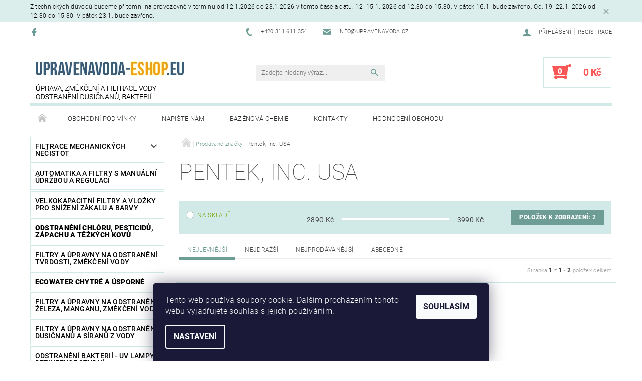

--- FILE ---
content_type: text/html; charset=utf-8
request_url: https://www.upravenavoda-eshop.eu/znacka/pentek-usa/
body_size: 18667
content:
<!DOCTYPE html>
<html id="css" xml:lang='cs' lang='cs' class="external-fonts-loaded">
    <head>
        <link rel="preconnect" href="https://cdn.myshoptet.com" /><link rel="dns-prefetch" href="https://cdn.myshoptet.com" /><link rel="preload" href="https://cdn.myshoptet.com/prj/dist/master/cms/libs/jquery/jquery-1.11.3.min.js" as="script" />        <script>
dataLayer = [];
dataLayer.push({'shoptet' : {
    "pageId": -24,
    "pageType": "article",
    "currency": "CZK",
    "currencyInfo": {
        "decimalSeparator": ",",
        "exchangeRate": 1,
        "priceDecimalPlaces": 0,
        "symbol": "K\u010d",
        "symbolLeft": 0,
        "thousandSeparator": " "
    },
    "language": "cs",
    "projectId": 124057,
    "cartInfo": {
        "id": null,
        "freeShipping": false,
        "freeShippingFrom": 5000,
        "leftToFreeGift": {
            "formattedPrice": "0 K\u010d",
            "priceLeft": 0
        },
        "freeGift": false,
        "leftToFreeShipping": {
            "priceLeft": 5000,
            "dependOnRegion": 0,
            "formattedPrice": "5 000 K\u010d"
        },
        "discountCoupon": [],
        "getNoBillingShippingPrice": {
            "withoutVat": 0,
            "vat": 0,
            "withVat": 0
        },
        "cartItems": [],
        "taxMode": "ORDINARY"
    },
    "cart": [],
    "customer": {
        "priceRatio": 1,
        "priceListId": 1,
        "groupId": null,
        "registered": false,
        "mainAccount": false
    }
}});
dataLayer.push({'cookie_consent' : {
    "marketing": "denied",
    "analytics": "denied"
}});
document.addEventListener('DOMContentLoaded', function() {
    shoptet.consent.onAccept(function(agreements) {
        if (agreements.length == 0) {
            return;
        }
        dataLayer.push({
            'cookie_consent' : {
                'marketing' : (agreements.includes(shoptet.config.cookiesConsentOptPersonalisation)
                    ? 'granted' : 'denied'),
                'analytics': (agreements.includes(shoptet.config.cookiesConsentOptAnalytics)
                    ? 'granted' : 'denied')
            },
            'event': 'cookie_consent'
        });
    });
});
</script>

        <meta http-equiv="content-type" content="text/html; charset=utf-8" />
        <title>Pentek, Inc. USA - www.upravenavoda-eshop.eu</title>

        <meta name="viewport" content="width=device-width, initial-scale=1.0" />
        <meta name="format-detection" content="telephone=no" />

        
            <meta property="og:type" content="website"><meta property="og:site_name" content="upravenavoda-eshop.eu"><meta property="og:url" content="https://www.upravenavoda-eshop.eu/znacka/pentek-usa/"><meta property="og:title" content="Pentek, Inc. USA - www.upravenavoda-eshop.eu"><meta name="author" content="www.upravenavoda-eshop.eu"><meta name="web_author" content="Shoptet.cz"><meta name="dcterms.rightsHolder" content="www.upravenavoda-eshop.eu"><meta name="robots" content="index,follow"><meta property="og:image" content="https://cdn.myshoptet.com/usr/www.upravenavoda-eshop.eu/user/logos/logo-2.png?t=1768610368"><meta property="og:description" content="Pentek, Inc. USA"><meta name="description" content="Pentek, Inc. USA"><meta name="google-site-verification" content="0VaWOZLCnsfL8brnpsXR3kSsv_EXMW4jBUNhE3FCGW4">
        


        
        <noscript>
            <style media="screen">
                #category-filter-hover {
                    display: block !important;
                }
            </style>
        </noscript>
        
    <link href="https://cdn.myshoptet.com/prj/dist/master/cms/templates/frontend_templates/shared/css/font-face/roboto.css" rel="stylesheet"><link href="https://cdn.myshoptet.com/prj/dist/master/shop/dist/font-shoptet-05.css.5fd2e4de7b3b9cde3d11.css" rel="stylesheet">    <script>
        var oldBrowser = false;
    </script>
    <!--[if lt IE 9]>
        <script src="https://cdnjs.cloudflare.com/ajax/libs/html5shiv/3.7.3/html5shiv.js"></script>
        <script>
            var oldBrowser = '<strong>Upozornění!</strong> Používáte zastaralý prohlížeč, který již není podporován. Prosím <a href="https://www.whatismybrowser.com/" target="_blank" rel="nofollow">aktualizujte svůj prohlížeč</a> a zvyšte své UX.';
        </script>
    <![endif]-->

        <style>:root {--color-primary: #6e9d96;--color-primary-h: 171;--color-primary-s: 19%;--color-primary-l: 52%;--color-primary-hover: #484848;--color-primary-hover-h: 0;--color-primary-hover-s: 0%;--color-primary-hover-l: 28%;--color-secondary: #fb5757;--color-secondary-h: 0;--color-secondary-s: 95%;--color-secondary-l: 66%;--color-secondary-hover: #d2eae7;--color-secondary-hover-h: 173;--color-secondary-hover-s: 36%;--color-secondary-hover-l: 87%;--color-tertiary: #000000;--color-tertiary-h: 0;--color-tertiary-s: 0%;--color-tertiary-l: 0%;--color-tertiary-hover: #000000;--color-tertiary-hover-h: 0;--color-tertiary-hover-s: 0%;--color-tertiary-hover-l: 0%;--color-header-background: #ffffff;--template-font: "Roboto";--template-headings-font: "Roboto";--header-background-url: url("[data-uri]");--cookies-notice-background: #1A1937;--cookies-notice-color: #F8FAFB;--cookies-notice-button-hover: #f5f5f5;--cookies-notice-link-hover: #27263f;--templates-update-management-preview-mode-content: "Náhled aktualizací šablony je aktivní pro váš prohlížeč."}</style>

        <style>:root {--logo-x-position: 10px;--logo-y-position: 10px;--front-image-x-position: 0px;--front-image-y-position: 0px;}</style>

        <link href="https://cdn.myshoptet.com/prj/dist/master/shop/dist/main-05.css.1b62aa3d069f1dba0ebf.css" rel="stylesheet" media="screen" />

        <link rel="stylesheet" href="https://cdn.myshoptet.com/prj/dist/master/cms/templates/frontend_templates/_/css/print.css" media="print" />
                            <link rel="shortcut icon" href="/favicon.ico" type="image/x-icon" />
                                    <link rel="canonical" href="https://www.upravenavoda-eshop.eu/znacka/pentek-usa/" />
        
        
        
            <script>
        var _hwq = _hwq || [];
        _hwq.push(['setKey', '1C27E8A15CD02F085C238305B4673BAB']);
        _hwq.push(['setTopPos', '0']);
        _hwq.push(['showWidget', '22']);
        (function() {
            var ho = document.createElement('script');
            ho.src = 'https://cz.im9.cz/direct/i/gjs.php?n=wdgt&sak=1C27E8A15CD02F085C238305B4673BAB';
            var s = document.getElementsByTagName('script')[0]; s.parentNode.insertBefore(ho, s);
        })();
    </script>

                
                    
                <script>var shoptet = shoptet || {};shoptet.abilities = {"about":{"generation":2,"id":"05"},"config":{"category":{"product":{"image_size":"detail_alt_1"}},"navigation_breakpoint":991,"number_of_active_related_products":2,"product_slider":{"autoplay":false,"autoplay_speed":3000,"loop":true,"navigation":true,"pagination":true,"shadow_size":0}},"elements":{"recapitulation_in_checkout":true},"feature":{"directional_thumbnails":false,"extended_ajax_cart":false,"extended_search_whisperer":false,"fixed_header":false,"images_in_menu":false,"product_slider":false,"simple_ajax_cart":true,"smart_labels":false,"tabs_accordion":false,"tabs_responsive":false,"top_navigation_menu":false,"user_action_fullscreen":false}};shoptet.design = {"template":{"name":"Rock","colorVariant":"One"},"layout":{"homepage":"catalog4","subPage":"catalog3","productDetail":"catalog3"},"colorScheme":{"conversionColor":"#fb5757","conversionColorHover":"#d2eae7","color1":"#6e9d96","color2":"#484848","color3":"#000000","color4":"#000000"},"fonts":{"heading":"Roboto","text":"Roboto"},"header":{"backgroundImage":"https:\/\/www.upravenavoda-eshop.eudata:image\/gif;base64,R0lGODlhAQABAIAAAAAAAP\/\/\/yH5BAEAAAAALAAAAAABAAEAAAIBRAA7","image":null,"logo":"https:\/\/www.upravenavoda-eshop.euuser\/logos\/logo-2.png","color":"#ffffff"},"background":{"enabled":false,"color":null,"image":null}};shoptet.config = {};shoptet.events = {};shoptet.runtime = {};shoptet.content = shoptet.content || {};shoptet.updates = {};shoptet.messages = [];shoptet.messages['lightboxImg'] = "Obrázek";shoptet.messages['lightboxOf'] = "z";shoptet.messages['more'] = "Více";shoptet.messages['cancel'] = "Zrušit";shoptet.messages['removedItem'] = "Položka byla odstraněna z košíku.";shoptet.messages['discountCouponWarning'] = "Zapomněli jste uplatnit slevový kupón. Pro pokračování jej uplatněte pomocí tlačítka vedle vstupního pole, nebo jej smažte.";shoptet.messages['charsNeeded'] = "Prosím, použijte minimálně 3 znaky!";shoptet.messages['invalidCompanyId'] = "Neplané IČ, povoleny jsou pouze číslice";shoptet.messages['needHelp'] = "Potřebujete pomoc?";shoptet.messages['showContacts'] = "Zobrazit kontakty";shoptet.messages['hideContacts'] = "Skrýt kontakty";shoptet.messages['ajaxError'] = "Došlo k chybě; obnovte prosím stránku a zkuste to znovu.";shoptet.messages['variantWarning'] = "Zvolte prosím variantu produktu.";shoptet.messages['chooseVariant'] = "Zvolte variantu";shoptet.messages['unavailableVariant'] = "Tato varianta není dostupná a není možné ji objednat.";shoptet.messages['withVat'] = "včetně DPH";shoptet.messages['withoutVat'] = "bez DPH";shoptet.messages['toCart'] = "Do košíku";shoptet.messages['emptyCart'] = "Prázdný košík";shoptet.messages['change'] = "Změnit";shoptet.messages['chosenBranch'] = "Zvolená pobočka";shoptet.messages['validatorRequired'] = "Povinné pole";shoptet.messages['validatorEmail'] = "Prosím vložte platnou e-mailovou adresu";shoptet.messages['validatorUrl'] = "Prosím vložte platnou URL adresu";shoptet.messages['validatorDate'] = "Prosím vložte platné datum";shoptet.messages['validatorNumber'] = "Vložte číslo";shoptet.messages['validatorDigits'] = "Prosím vložte pouze číslice";shoptet.messages['validatorCheckbox'] = "Zadejte prosím všechna povinná pole";shoptet.messages['validatorConsent'] = "Bez souhlasu nelze odeslat.";shoptet.messages['validatorPassword'] = "Hesla se neshodují";shoptet.messages['validatorInvalidPhoneNumber'] = "Vyplňte prosím platné telefonní číslo bez předvolby.";shoptet.messages['validatorInvalidPhoneNumberSuggestedRegion'] = "Neplatné číslo — navržený region: %1";shoptet.messages['validatorInvalidCompanyId'] = "Neplatné IČ, musí být ve tvaru jako %1";shoptet.messages['validatorFullName'] = "Nezapomněli jste příjmení?";shoptet.messages['validatorHouseNumber'] = "Prosím zadejte správné číslo domu";shoptet.messages['validatorZipCode'] = "Zadané PSČ neodpovídá zvolené zemi";shoptet.messages['validatorShortPhoneNumber'] = "Telefonní číslo musí mít min. 8 znaků";shoptet.messages['choose-personal-collection'] = "Prosím vyberte místo doručení u osobního odběru, není zvoleno.";shoptet.messages['choose-external-shipping'] = "Upřesněte prosím vybraný způsob dopravy";shoptet.messages['choose-ceska-posta'] = "Pobočka České Pošty není určena, zvolte prosím některou";shoptet.messages['choose-hupostPostaPont'] = "Pobočka Maďarské pošty není vybrána, zvolte prosím nějakou";shoptet.messages['choose-postSk'] = "Pobočka Slovenské pošty není zvolena, vyberte prosím některou";shoptet.messages['choose-ulozenka'] = "Pobočka Uloženky nebyla zvolena, prosím vyberte některou";shoptet.messages['choose-zasilkovna'] = "Pobočka Zásilkovny nebyla zvolena, prosím vyberte některou";shoptet.messages['choose-ppl-cz'] = "Pobočka PPL ParcelShop nebyla vybrána, vyberte prosím jednu";shoptet.messages['choose-glsCz'] = "Pobočka GLS ParcelShop nebyla zvolena, prosím vyberte některou";shoptet.messages['choose-dpd-cz'] = "Ani jedna z poboček služby DPD Parcel Shop nebyla zvolená, prosím vyberte si jednu z možností.";shoptet.messages['watchdogType'] = "Je zapotřebí vybrat jednu z možností u sledování produktu.";shoptet.messages['watchdog-consent-required'] = "Musíte zaškrtnout všechny povinné souhlasy";shoptet.messages['watchdogEmailEmpty'] = "Prosím vyplňte e-mail";shoptet.messages['privacyPolicy'] = 'Musíte souhlasit s ochranou osobních údajů';shoptet.messages['amountChanged'] = '(množství bylo změněno)';shoptet.messages['unavailableCombination'] = 'Není k dispozici v této kombinaci';shoptet.messages['specifyShippingMethod'] = 'Upřesněte dopravu';shoptet.messages['PIScountryOptionMoreBanks'] = 'Možnost platby z %1 bank';shoptet.messages['PIScountryOptionOneBank'] = 'Možnost platby z 1 banky';shoptet.messages['PIScurrencyInfoCZK'] = 'V měně CZK lze zaplatit pouze prostřednictvím českých bank.';shoptet.messages['PIScurrencyInfoHUF'] = 'V měně HUF lze zaplatit pouze prostřednictvím maďarských bank.';shoptet.messages['validatorVatIdWaiting'] = "Ověřujeme";shoptet.messages['validatorVatIdValid'] = "Ověřeno";shoptet.messages['validatorVatIdInvalid'] = "DIČ se nepodařilo ověřit, i přesto můžete objednávku dokončit";shoptet.messages['validatorVatIdInvalidOrderForbid'] = "Zadané DIČ nelze nyní ověřit, protože služba ověřování je dočasně nedostupná. Zkuste opakovat zadání později, nebo DIČ vymažte s vaši objednávku dokončete v režimu OSS. Případně kontaktujte prodejce.";shoptet.messages['validatorVatIdInvalidOssRegime'] = "Zadané DIČ nemůže být ověřeno, protože služba ověřování je dočasně nedostupná. Vaše objednávka bude dokončena v režimu OSS. Případně kontaktujte prodejce.";shoptet.messages['previous'] = "Předchozí";shoptet.messages['next'] = "Následující";shoptet.messages['close'] = "Zavřít";shoptet.messages['imageWithoutAlt'] = "Tento obrázek nemá popisek";shoptet.messages['newQuantity'] = "Nové množství:";shoptet.messages['currentQuantity'] = "Aktuální množství:";shoptet.messages['quantityRange'] = "Prosím vložte číslo v rozmezí %1 a %2";shoptet.messages['skipped'] = "Přeskočeno";shoptet.messages.validator = {};shoptet.messages.validator.nameRequired = "Zadejte jméno a příjmení.";shoptet.messages.validator.emailRequired = "Zadejte e-mailovou adresu (např. jan.novak@example.com).";shoptet.messages.validator.phoneRequired = "Zadejte telefonní číslo.";shoptet.messages.validator.messageRequired = "Napište komentář.";shoptet.messages.validator.descriptionRequired = shoptet.messages.validator.messageRequired;shoptet.messages.validator.captchaRequired = "Vyplňte bezpečnostní kontrolu.";shoptet.messages.validator.consentsRequired = "Potvrďte svůj souhlas.";shoptet.messages.validator.scoreRequired = "Zadejte počet hvězdiček.";shoptet.messages.validator.passwordRequired = "Zadejte heslo, které bude obsahovat min. 4 znaky.";shoptet.messages.validator.passwordAgainRequired = shoptet.messages.validator.passwordRequired;shoptet.messages.validator.currentPasswordRequired = shoptet.messages.validator.passwordRequired;shoptet.messages.validator.birthdateRequired = "Zadejte datum narození.";shoptet.messages.validator.billFullNameRequired = "Zadejte jméno a příjmení.";shoptet.messages.validator.deliveryFullNameRequired = shoptet.messages.validator.billFullNameRequired;shoptet.messages.validator.billStreetRequired = "Zadejte název ulice.";shoptet.messages.validator.deliveryStreetRequired = shoptet.messages.validator.billStreetRequired;shoptet.messages.validator.billHouseNumberRequired = "Zadejte číslo domu.";shoptet.messages.validator.deliveryHouseNumberRequired = shoptet.messages.validator.billHouseNumberRequired;shoptet.messages.validator.billZipRequired = "Zadejte PSČ.";shoptet.messages.validator.deliveryZipRequired = shoptet.messages.validator.billZipRequired;shoptet.messages.validator.billCityRequired = "Zadejte název města.";shoptet.messages.validator.deliveryCityRequired = shoptet.messages.validator.billCityRequired;shoptet.messages.validator.companyIdRequired = "Zadejte IČ.";shoptet.messages.validator.vatIdRequired = "Zadejte DIČ.";shoptet.messages.validator.billCompanyRequired = "Zadejte název společnosti.";shoptet.messages['loading'] = "Načítám…";shoptet.messages['stillLoading'] = "Stále načítám…";shoptet.messages['loadingFailed'] = "Načtení se nezdařilo. Zkuste to znovu.";shoptet.messages['productsSorted'] = "Produkty seřazeny.";shoptet.messages['formLoadingFailed'] = "Formulář se nepodařilo načíst. Zkuste to prosím znovu.";shoptet.messages.moreInfo = "Více informací";shoptet.config.orderingProcess = {active: false,step: false};shoptet.config.documentsRounding = '3';shoptet.config.documentPriceDecimalPlaces = '0';shoptet.config.thousandSeparator = ' ';shoptet.config.decSeparator = ',';shoptet.config.decPlaces = '0';shoptet.config.decPlacesSystemDefault = '2';shoptet.config.currencySymbol = 'Kč';shoptet.config.currencySymbolLeft = '0';shoptet.config.defaultVatIncluded = 1;shoptet.config.defaultProductMaxAmount = 9999;shoptet.config.inStockAvailabilityId = -1;shoptet.config.defaultProductMaxAmount = 9999;shoptet.config.inStockAvailabilityId = -1;shoptet.config.cartActionUrl = '/action/Cart';shoptet.config.advancedOrderUrl = '/action/Cart/GetExtendedOrder/';shoptet.config.cartContentUrl = '/action/Cart/GetCartContent/';shoptet.config.stockAmountUrl = '/action/ProductStockAmount/';shoptet.config.addToCartUrl = '/action/Cart/addCartItem/';shoptet.config.removeFromCartUrl = '/action/Cart/deleteCartItem/';shoptet.config.updateCartUrl = '/action/Cart/setCartItemAmount/';shoptet.config.addDiscountCouponUrl = '/action/Cart/addDiscountCoupon/';shoptet.config.setSelectedGiftUrl = '/action/Cart/setSelectedGift/';shoptet.config.rateProduct = '/action/ProductDetail/RateProduct/';shoptet.config.customerDataUrl = '/action/OrderingProcess/step2CustomerAjax/';shoptet.config.registerUrl = '/registrace/';shoptet.config.agreementCookieName = 'site-agreement';shoptet.config.cookiesConsentUrl = '/action/CustomerCookieConsent/';shoptet.config.cookiesConsentIsActive = 1;shoptet.config.cookiesConsentOptAnalytics = 'analytics';shoptet.config.cookiesConsentOptPersonalisation = 'personalisation';shoptet.config.cookiesConsentOptNone = 'none';shoptet.config.cookiesConsentRefuseDuration = 1;shoptet.config.cookiesConsentName = 'CookiesConsent';shoptet.config.agreementCookieExpire = 30;shoptet.config.cookiesConsentSettingsUrl = '/cookies-settings/';shoptet.config.fonts = {"google":{"attributes":"100,300,400,500,700,900:latin-ext","families":["Roboto"],"urls":["https:\/\/cdn.myshoptet.com\/prj\/dist\/master\/cms\/templates\/frontend_templates\/shared\/css\/font-face\/roboto.css"]},"custom":{"families":["shoptet"],"urls":["https:\/\/cdn.myshoptet.com\/prj\/dist\/master\/shop\/dist\/font-shoptet-05.css.5fd2e4de7b3b9cde3d11.css"]}};shoptet.config.mobileHeaderVersion = '1';shoptet.config.fbCAPIEnabled = false;shoptet.config.fbPixelEnabled = false;shoptet.config.fbCAPIUrl = '/action/FacebookCAPI/';shoptet.content.regexp = /strana-[0-9]+[\/]/g;shoptet.content.colorboxHeader = '<div class="colorbox-html-content">';shoptet.content.colorboxFooter = '</div>';shoptet.customer = {};shoptet.csrf = shoptet.csrf || {};shoptet.csrf.token = 'csrf_qVimOn/Ddeb16d54b9e404af';shoptet.csrf.invalidTokenModal = '<div><h2>Přihlaste se prosím znovu</h2><p>Omlouváme se, ale Váš CSRF token pravděpodobně vypršel. Abychom mohli udržet Vaši bezpečnost na co největší úrovni potřebujeme, abyste se znovu přihlásili.</p><p>Děkujeme za pochopení.</p><div><a href="/login/?backTo=%2Fznacka%2Fpentek-usa%2F">Přihlášení</a></div></div> ';shoptet.csrf.formsSelector = 'csrf-enabled';shoptet.csrf.submitListener = true;shoptet.csrf.validateURL = '/action/ValidateCSRFToken/Index/';shoptet.csrf.refreshURL = '/action/RefreshCSRFTokenNew/Index/';shoptet.csrf.enabled = true;shoptet.config.googleAnalytics ||= {};shoptet.config.googleAnalytics.isGa4Enabled = true;shoptet.config.googleAnalytics.route ||= {};shoptet.config.googleAnalytics.route.ua = "UA";shoptet.config.googleAnalytics.route.ga4 = "GA4";shoptet.config.ums_a11y_category_page = true;shoptet.config.discussion_rating_forms = false;shoptet.config.ums_forms_redesign = false;shoptet.config.showPriceWithoutVat = '';shoptet.config.ums_a11y_login = false;</script>
        <script src="https://cdn.myshoptet.com/prj/dist/master/cms/libs/jquery/jquery-1.11.3.min.js"></script><script src="https://cdn.myshoptet.com/prj/dist/master/cms/libs/jquery/jquery-migrate-1.4.1.min.js"></script><script src="https://cdn.myshoptet.com/prj/dist/master/cms/libs/jquery/jquery-ui-1.8.24.min.js"></script>
    <script src="https://cdn.myshoptet.com/prj/dist/master/shop/dist/main-05.js.8c719cec2608516bd9d7.js"></script>
<script src="https://cdn.myshoptet.com/prj/dist/master/shop/dist/shared-2g.js.aa13ef3ecca51cd89ec5.js"></script><script src="https://cdn.myshoptet.com/prj/dist/master/cms/libs/jqueryui/i18n/datepicker-cs.js"></script><script>if (window.self !== window.top) {const script = document.createElement('script');script.type = 'module';script.src = "https://cdn.myshoptet.com/prj/dist/master/shop/dist/editorPreview.js.e7168e827271d1c16a1d.js";document.body.appendChild(script);}</script>        <script>
            jQuery.extend(jQuery.cybergenicsFormValidator.messages, {
                required: "Povinné pole",
                email: "Prosím vložte platnou e-mailovou adresu",
                url: "Prosím vložte platnou URL adresu",
                date: "Prosím vložte platné datum",
                number: "Vložte číslo",
                digits: "Prosím vložte pouze číslice",
                checkbox: "Zadejte prosím všechna povinná pole",
                validatorConsent: "Bez souhlasu nelze odeslat.",
                password: "Hesla se neshodují",
                invalidPhoneNumber: "Vyplňte prosím platné telefonní číslo bez předvolby.",
                invalidCompanyId: 'Nevalidní IČ, musí mít přesně 8 čísel (před kratší IČ lze dát nuly)',
                fullName: "Nezapomněli jste příjmení?",
                zipCode: "Zadané PSČ neodpovídá zvolené zemi",
                houseNumber: "Prosím zadejte správné číslo domu",
                shortPhoneNumber: "Telefonní číslo musí mít min. 8 znaků",
                privacyPolicy: "Musíte souhlasit s ochranou osobních údajů"
            });
        </script>
                                    
                
        
        <!-- User include -->
                
        <!-- /User include -->
                                <!-- Global site tag (gtag.js) - Google Analytics -->
    <script async src="https://www.googletagmanager.com/gtag/js?id=UA-28338918-1"></script>
    <script>
        
        window.dataLayer = window.dataLayer || [];
        function gtag(){dataLayer.push(arguments);}
        

                    console.debug('default consent data');

            gtag('consent', 'default', {"ad_storage":"denied","analytics_storage":"denied","ad_user_data":"denied","ad_personalization":"denied","wait_for_update":500});
            dataLayer.push({
                'event': 'default_consent'
            });
        
        gtag('js', new Date());

                gtag('config', 'UA-28338918-1', { 'groups': "UA" });
        
        
                gtag('config', 'AW-1059291548');
        
        
        
        
        
        
        
        
        
        
        
        
        
        
        
        
        
        
        document.addEventListener('DOMContentLoaded', function() {
            if (typeof shoptet.tracking !== 'undefined') {
                for (var id in shoptet.tracking.bannersList) {
                    gtag('event', 'view_promotion', {
                        "send_to": "UA",
                        "promotions": [
                            {
                                "id": shoptet.tracking.bannersList[id].id,
                                "name": shoptet.tracking.bannersList[id].name,
                                "position": shoptet.tracking.bannersList[id].position
                            }
                        ]
                    });
                }
            }

            shoptet.consent.onAccept(function(agreements) {
                if (agreements.length !== 0) {
                    console.debug('gtag consent accept');
                    var gtagConsentPayload =  {
                        'ad_storage': agreements.includes(shoptet.config.cookiesConsentOptPersonalisation)
                            ? 'granted' : 'denied',
                        'analytics_storage': agreements.includes(shoptet.config.cookiesConsentOptAnalytics)
                            ? 'granted' : 'denied',
                                                                                                'ad_user_data': agreements.includes(shoptet.config.cookiesConsentOptPersonalisation)
                            ? 'granted' : 'denied',
                        'ad_personalization': agreements.includes(shoptet.config.cookiesConsentOptPersonalisation)
                            ? 'granted' : 'denied',
                        };
                    console.debug('update consent data', gtagConsentPayload);
                    gtag('consent', 'update', gtagConsentPayload);
                    dataLayer.push(
                        { 'event': 'update_consent' }
                    );
                }
            });
        });
    </script>

                
                                                    </head>
    <body class="desktop id--24 in-znacka template-05 type-manufacturer-detail page-category ajax-add-to-cart">
    
        <div id="fb-root"></div>
        <script>
            window.fbAsyncInit = function() {
                FB.init({
//                    appId            : 'your-app-id',
                    autoLogAppEvents : true,
                    xfbml            : true,
                    version          : 'v19.0'
                });
            };
        </script>
        <script async defer crossorigin="anonymous" src="https://connect.facebook.net/cs_CZ/sdk.js"></script>
    
        <div class="site-msg information small-12">
        <div class="row small-12">
            <div class="column">
                <div class="text">
                    Z technických důvodů budeme přítomni na provozovně v termínu

                            od 12.1.2026 do 23.1.2026

                            v tomto čase a datu: 12 -15.1. 2026 od 12:30 do 15.30.

                           V pátek 16.1. bude zavřeno.

                           Od: 19 -22.1. 2026 od 12:30 do 15.30.

                           V pátek 23.1. bude zavřeno.
                </div>

                <div class="close js-close-information-msg"></div>
            </div>
        </div>
    </div>
    
    
    <div id="main-wrapper">
        <div id="main-wrapper-in" class="large-12 medium-12 small-12">
            <div id="main" class="large-12 medium-12 small-12 row">

                

                <div id="header" class="large-12 medium-12 small-12 columns">
                    <header id="header-in" class="large-12 medium-12 small-12 row collapse">
                        
<div class="row header-info">
                <div class="large-4 medium-2  small-12 left hide-for-small">
                            <span class="checkout-facebook header-social-icon">
                    <a href="https://www.facebook.com/upravenavoda.cz" title="Facebook" target="_blank">&nbsp;</a>
                </span>
                                </div>
        
        <div class="large-4 medium-6 small-12 columns">

            <div class="row collapse header-contacts">
                                                                                        <div class="large-6 tac medium-6 small-6 header-phone columns left">
                        <a href="tel:+420311611354" title="Telefon"><span>+420 311 611 354</span></a>
                    </div>
                                                    <div class="large-6 tac medium-6 small-6 header-email columns left">
                                                    <a href="mailto:info@upravenavoda.cz"><span>info@upravenavoda.cz</span></a>
                                            </div>
                            </div>
        </div>
    
    <div class="large-4 medium-4 small-12 left top-links-holder">
                                <div id="top-links">
            <span class="responsive-mobile-visible responsive-all-hidden box-account-links-trigger-wrap">
                <span class="box-account-links-trigger"></span>
            </span>
            <ul class="responsive-mobile-hidden box-account-links list-inline list-reset">
                
                                                                                                        <li>
                                    <a class="icon-account-login" href="/login/?backTo=%2Fznacka%2Fpentek-usa%2F" title="Přihlášení" data-testid="signin" rel="nofollow"><span>Přihlášení</span></a>
                                </li>
                                <li>
                                    <span class="responsive-mobile-hidden"> |</span>
                                    <a href="/registrace/" title="Registrace" data-testid="headerSignup" rel="nofollow">Registrace</a>
                                </li>
                                                                                        
            </ul>
        </div>
    </div>
</div>
<div class="header-center row">
    
    <div class="large-4 medium-4 small-6">
                                <a href="/" title="www.upravenavoda-eshop.eu" id="logo" data-testid="linkWebsiteLogo"><img src="https://cdn.myshoptet.com/usr/www.upravenavoda-eshop.eu/user/logos/logo-2.png" alt="www.upravenavoda-eshop.eu" /></a>
    </div>
    
    <div class="large-4 medium-4 small-12">
                <div class="searchform large-8 medium-12 small-12" itemscope itemtype="https://schema.org/WebSite">
            <meta itemprop="headline" content="Prodávané značky"/>
<meta itemprop="url" content="https://www.upravenavoda-eshop.eu"/>
        <meta itemprop="text" content="Pentek, Inc. USA"/>

            <form class="search-whisperer-wrap-v1 search-whisperer-wrap" action="/action/ProductSearch/prepareString/" method="post" itemprop="potentialAction" itemscope itemtype="https://schema.org/SearchAction" data-testid="searchForm">
                <fieldset>
                    <meta itemprop="target" content="https://www.upravenavoda-eshop.eu/vyhledavani/?string={string}"/>
                    <div class="large-10 medium-8 small-10 left">
                        <input type="hidden" name="language" value="cs" />
                        <input type="search" name="string" itemprop="query-input" class="s-word" placeholder="Zadejte hledaný výraz..." autocomplete="off" data-testid="searchInput" />
                    </div>
                    <div class="tar large-2 medium-4 small-2 left">
                        <input type="submit" value="Hledat" class="b-search" data-testid="searchBtn" />
                    </div>
                    <div class="search-whisperer-container-js"></div>
                    <div class="search-notice large-12 medium-12 small-12" data-testid="searchMsg">Prosím, použijte minimálně 3 znaky!</div>
                </fieldset>
            </form>
        </div>
    </div>
    
    <div class="large-4 medium-4 small-6 tar">
                                
                        <div class="place-cart-here">
                <div id="header-cart-wrapper" class="header-cart-wrapper menu-element-wrap">
    <a href="/kosik/" id="header-cart" class="header-cart" data-testid="headerCart" rel="nofollow">
        
        
    <strong class="header-cart-count" data-testid="headerCartCount">
        <span>
                            0
                    </span>
    </strong>

        <strong class="header-cart-price" data-testid="headerCartPrice">
            0 Kč
        </strong>
    </a>

    <div id="cart-recapitulation" class="cart-recapitulation menu-element-submenu align-right hover-hidden" data-testid="popupCartWidget">
                    <div class="cart-reca-single darken tac" data-testid="cartTitle">
                Váš nákupní košík je prázdný            </div>
            </div>
</div>
            </div>
            </div>
    
</div>

             <nav id="menu" class="large-12 medium-12 small-12"><ul class="inline-list list-inline valign-top-inline left"><li class="first-line"><a href="/" id="a-home" data-testid="headerMenuItem">Úvodní stránka</a></li><li class="menu-item-39">    <a href="/obchodni-podminky/"  data-testid="headerMenuItem">
        Obchodní podmínky
    </a>
</li><li class="menu-item--6">    <a href="/napiste-nam/"  data-testid="headerMenuItem">
        Napište nám
    </a>
</li><li class="menu-item-971">    <a href="/bazenova-chemie-a-uprava-bazenove-vody-2/"  data-testid="headerMenuItem">
        Bazénová chemie
    </a>
</li><li class="menu-item-29">    <a href="/kontakty/"  data-testid="headerMenuItem">
        Kontakty
    </a>
</li><li class="menu-item--51">    <a href="/hodnoceni-obchodu/"  data-testid="headerMenuItem">
        Hodnocení obchodu
    </a>
</li></ul><div id="menu-helper-wrapper"><div id="menu-helper" data-testid="hamburgerMenu">&nbsp;</div><ul id="menu-helper-box"></ul></div></nav>

<script>
$(document).ready(function() {
    checkSearchForm($('.searchform'), "Prosím, použijte minimálně 3 znaky!");
});
var userOptions = {
    carousel : {
        stepTimer : 5000,
        fadeTimer : 800
    }
};
</script>


                    </header>
                </div>
                <div id="main-in" class="large-12 medium-12 small-12 columns">
                    <div id="main-in-in" class="large-12 medium-12 small-12">
                        
                        <div id="content" class="large-12 medium-12 small-12 row">
                            
                                                                    <aside id="column-l" class="large-3 medium-3 small-12 columns sidebar">
                                        <div id="column-l-in">
                                                                                                                                                <div class="box-even">
                        
<div id="categories">
                        <div class="categories cat-01 expandable" id="cat-673">
                <div class="topic"><a href="/filtrace-vody-voda-bez-mechanickych-necistot/">Filtrace mechanických nečistot</a></div>
        
<ul >
                <li ><a href="/filtracni-pouzdra-19-cm-plastova/" title="Filtrační pouzdra 19 cm (5&quot;), plastová">Filtrační pouzdra 19 cm (5&quot;), plastová</a>
            </li>             <li class="expandable expanded"><a href="/filtracni-pouzdra-31-cm-plastova/" title="Filtrační pouzdra 31 cm,  (9&quot;3/4) plastová">Filtrační pouzdra 31 cm,  (9&quot;3/4) plastová</a>
                                    <ul class="expanded">
                                                <li ><a href="/filtracni-komplety-supreme/" title="Filtrační komplety na vodu SUPREME, změkčení, chlór, nečistoty">Filtrační komplety na vodu SUPREME, změkčení, chlór, nečistoty</a>
                            </li>                     </ul>                     </li>             <li ><a href="/filtracni-pouzdra-mosaz-hlava-tlak-do-12-bar-70-c/" title="Filtrační pouzdra mosaz hlava, tlak do 12 bar, 70°C">Filtrační pouzdra mosaz hlava, tlak do 12 bar, 70°C</a>
                            </li>             <li ><a href="/filtry-ovv-s-odkalovacim-ventilem-a-vlozkou-plast/" title="Filtry OVV s odkalovacím ventilem a vložkou plast">Filtry OVV s odkalovacím ventilem a vložkou plast</a>
                            </li>             <li ><a href="/filtracni-pouzdra-hot-na-horkou-vodu/" title="Filtrační pouzdra HOT, na horkou vodu">Filtrační pouzdra HOT, na horkou vodu</a>
                            </li>             <li class="expandable expanded"><a href="/filtracni-vlozky-vymenne-jemna-filtrace/" title="Filtrační vložky, výměnné, jemná filtrace, antimikrobiální">Filtrační vložky, výměnné, jemná filtrace, antimikrobiální</a>
                                    <ul class="expanded">
                                                <li ><a href="/atlas-filtracni-vlozky/" title="Atlas filtrační vložky">Atlas filtrační vložky</a>
                            </li>                     </ul>                     </li>             <li ><a href="/filtracni-vlozky-omyvatelne-a-nerezove/" title="Filtrační vložky, omyvatelné a nerezové">Filtrační vložky, omyvatelné a nerezové</a>
                            </li>             <li ><a href="/kontejnery-akt-uhli-polyfosfaty/" title="Kontejnery (akt uhlí, polyfosfáty), vložky pro změkčení, odstranění chlóru">Kontejnery (akt uhlí, polyfosfáty), vložky pro změkčení, odstranění chlóru</a>
                            </li>             <li ><a href="/prislusenstvi-k-filtracnim-nadobam/" title="Příslušenství k filtračním nádobám a náhradní díly">Příslušenství k filtračním nádobám a náhradní díly</a>
                            </li>             <li ><a href="/filtracni-pouzdra-20-plast/" title="Filtry, vložky 20&quot;">Filtry, vložky 20&quot;</a>
                            </li>     </ul> 
    </div>
            <div class="categories cat-02" id="cat-674">
                <div class="topic"><a href="/automatika-a-filtry-s-manualni-udrzbou-a-regulaci/">Automatika a filtry s manuální údržbou a regulací</a></div>
        

    </div>
            <div class="categories cat-01" id="cat-746">
                <div class="topic"><a href="/velkokapacitni-filtry-a-vlozky-pro-snizeni-zakalu-a-barvy/">Velkokapacitní filtry a vložky pro snížení zákalu a barvy</a></div>
        

    </div>
            <div class="categories cat-02 expanded" id="cat-942">
                <div class="topic"><a href="/odstraneni-chloru--pesticidu--zapachu-a-tezkych-kovu/" class="expanded">Odstranění chlóru, pesticidů, zápachu a těžkých kovů</a></div>
        

    </div>
            <div class="categories cat-01" id="cat-722">
                <div class="topic"><a href="/filtry-a-upravny-na-odstraneni-tvrdosti-zmekceni-vody/">Filtry a úpravny na odstranění tvrdosti, změkčení vody</a></div>
        

    </div>
            <div class="categories cat-02 expanded" id="cat-915">
                <div class="topic"><a href="/ecowater-chytre-a-usporne/" class="expanded">ECOWATER Chytré a úsporné</a></div>
        

    </div>
            <div class="categories cat-01" id="cat-719">
                <div class="topic"><a href="/filtry-a-upravny-na-odstraneni-zeleza-manganu-zmekceni-vody/">Filtry a úpravny na odstranění železa, manganu, změkčení vody</a></div>
        

    </div>
            <div class="categories cat-02" id="cat-725">
                <div class="topic"><a href="/filtry-a-upravny-na-odstraneni-dusicnanu-z-vody/">Filtry a úpravny na odstranění dusičnanů a síranů z vody</a></div>
        

    </div>
            <div class="categories cat-01" id="cat-728">
                <div class="topic"><a href="/odstraneni-bakterii-uv-lampy--dezinfekce-studni/">Odstranění bakterií -  UV lampy, dezinfekce studní</a></div>
        

    </div>
            <div class="categories cat-02 expandable" id="cat-869">
                <div class="topic"><a href="/grundfos-cerpadla/">GRUNDFOS dávkovací čerpadla, pulzní vodoměry</a></div>
        
<ul >
                <li ><a href="/digitalni-davkovaci-c--erpadlo-smart-digital/" title="Digitální dávkovací čerpadlo SMART Digital ">Digitální dávkovací čerpadlo SMART Digital </a>
                            </li>     </ul> 
    </div>
            <div class="categories cat-01" id="cat-731">
                <div class="topic"><a href="/naplne-birm--tabletovana-sul--bazenova-sul--katex--testery/">Náplně BIRM, Tabletovaná sůl, Bazénová sůl, Katex, Testery</a></div>
        

    </div>
            <div class="categories cat-02 expanded" id="cat-957">
                <div class="topic"><a href="/servis-vymena-naplni-a-dilu/" class="expanded">SERVIS Výměna náplní a dílů</a></div>
        

    </div>
            <div class="categories cat-01" id="cat-1002">
                <div class="topic"><a href="/indikatory-ukazatele-vymeny-vlozek/">Indikátory-ukazatelé výměny vložek</a></div>
        

    </div>
            <div class="categories cat-02 expandable" id="cat-707">
                <div class="topic"><a href="/aquaphor-filtrace-vody-pro-domacnost/">Filtrace vody pro domácnost</a></div>
        
<ul >
                <li ><a href="/filtry-pro-lednice/" title="Filtry pro lednice">Filtry pro lednice</a>
            </li>             <li ><a href="/filtracni-konvice/" title="Filtrační konvice a láhve">Filtrační konvice a láhve</a>
                            </li>             <li ><a href="/generator-vodikove-vody/" title="Generátor vodíkové vody">Generátor vodíkové vody</a>
                            </li>             <li ><a href="/filtry-na-kohoutek/" title="Filtry na kohoutek">Filtry na kohoutek</a>
                            </li>             <li ><a href="/filtry-s-oddelenym-kohoutkem/" title="Filtry s odděleným kohoutkem pod dřez">Filtry s odděleným kohoutkem pod dřez</a>
                            </li>             <li ><a href="/filtracni-vlozky-na-vodovodni-filtry/" title="Filtrační vložky na vodovodní filtry">Filtrační vložky na vodovodní filtry</a>
                            </li>             <li ><a href="/filtracni-vlozky-pro-filtry-s-oddelenym-kohoutkem/" title="Filtrační vložky pro filtry s odděleným kohoutkem pod dřez">Filtrační vložky pro filtry s odděleným kohoutkem pod dřez</a>
                            </li>             <li ><a href="/filtracni-vlozky-pro-filtry-na-kohoutek/" title="Filtrační vložky pro filtry na kohoutek">Filtrační vložky pro filtry na kohoutek</a>
                            </li>             <li ><a href="/filtracni-vlozky-pro-filtracni-konvice/" title="Filtrační vložky pro filtrační konvice">Filtrační vložky pro filtrační konvice</a>
                            </li>             <li ><a href="/vydejniky-vody/" title="Výdejníky vody">Výdejníky vody</a>
                            </li>             <li ><a href="/sprchove-filtry/" title="Sprchové filtry">Sprchové filtry</a>
                            </li>             <li ><a href="/pracka--mycka-ochrana/" title="Pračka, myčka, bojler, kotel- ochrana">Pračka, myčka, bojler, kotel- ochrana</a>
                            </li>     </ul> 
    </div>
            <div class="categories cat-01 expandable" id="cat-734">
                <div class="topic"><a href="/reverzni-osmoza/">Reverzní osmóza a nanofiltrace</a></div>
        
<ul >
                <li ><a href="/reverzni-osmoza-filtry/" title="Reverzní osmóza - filtry">Reverzní osmóza - filtry</a>
                            </li>             <li class="expandable expanded"><a href="/nahradni-filtry-a-membrany-k-osmoze/" title="Náhradní filtry a membrány k osmóze">Náhradní filtry a membrány k osmóze</a>
                                    <ul class="expanded">
                                                <li ><a href="/uv-k-ro-morion/" title="Náhradní UV-zářič k RO ">Náhradní UV-zářič k RO </a>
                                                            </li>                     </ul>                     </li>             <li ><a href="/nanofiltrace/" title="Nanofiltrace">Nanofiltrace</a>
                            </li>     </ul> 
    </div>
            <div class="categories cat-02" id="cat-737">
                <div class="topic"><a href="/trojcestne-pakove-baterie/">Pákové baterie pro filtrační systémy</a></div>
        

    </div>
            <div class="categories cat-01 expandable" id="cat-1047">
                <div class="topic"><a href="/detektory-uniku-vody/">Detektory úniku vody</a></div>
        
<ul >
                <li ><a href="/detektory-uniku-vody-2/" title="Detektory úniku vody">Detektory úniku vody</a>
                            </li>     </ul> 
    </div>
            <div class="categories cat-02 expandable" id="cat-740">
                <div class="topic"><a href="/elektromagneticke-a-magneticke-upravny-pro-zmekceni-vody/">Elektromagnetické a magnetické úpravny pro změkčení vody</a></div>
        
<ul >
                <li ><a href="/magneticke-upravny-vody-eco-mag/" title="Magnetické úpravny vody ECO-MAG">Magnetické úpravny vody ECO-MAG</a>
                            </li>             <li ><a href="/upravny-vody-krafting-pro-prumysl/" title="Úpravny vody Krafting pro průmysl">Úpravny vody Krafting pro průmysl</a>
                            </li>             <li ><a href="/upravny-vody-krafting-pro-domacnost/" title="Úpravny vody Krafting pro domácnost">Úpravny vody Krafting pro domácnost</a>
                            </li>             <li ><a href="/krafting-upravny-kapalin-a-pohonnych-hmot-sporice/" title="Krafting, úpravny kapalin a pohonných hmot, spořiče">Krafting, úpravny kapalin a pohonných hmot, spořiče</a>
                            </li>             <li ><a href="/elektromagneticke-upravny-vody-ovk-zmekceni-vody/" title="Elektromagnetické úpravny vody OVK, změkčení vody">Elektromagnetické úpravny vody OVK, změkčení vody</a>
                            </li>             <li ><a href="/dropson-emi-2500-centralni-uprava-vody/" title="DROPSON EMI 2500 centrální úprava vody">DROPSON EMI 2500 centrální úprava vody</a>
                            </li>     </ul> 
    </div>
            <div class="categories cat-01 expanded" id="cat-863">
                <div class="topic"><a href="/repasovane-zbozi/" class="expanded">Repasované zboží</a></div>
        

    </div>
            <div class="categories cat-02 expanded" id="cat-909">
                <div class="topic"><a href="/destovy-program-uprava-destove-vody/" class="expanded">Dešťový program - úprava dešťové vody</a></div>
        

    </div>
        
                            
</div>

                    </div>
                                                                                                                                                        <div class="box-odd">
                        <div id="search" class="box hide-for-small" data-testid="searchWidget">
    <h3 class="topic">Hledat</h3>
    <form class="search-whisperer-wrap-v2 search-whisperer-wrap" action="/action/ProductSearch/prepareString/" method="post" data-testid="searchFormWidget">
        <fieldset>
            <input type="hidden" name="language" value="cs" />
            <div class="large-8 medium-12 small-12 left">
                <label for="s-word" class="no-css">Hledat</label>
                <input id="s-word" class="panel-element field-search-query query-input s-word large-12 medium-12"
                    type="text" name="string"                     placeholder="Hledat..." autocomplete="off" data-testid="searchInput" />
            </div>
            <div class="tar large-4 medium-12 small-12 left">
                <input type="submit" value="Hledat" class="b-confirm b-search tiny button medium-12" data-testid="searchBtn"/>
            </div>
            <div class="search-whisperer-container-js" data-testid="searchResults"></div>
            <div class="search-notice" data-testid="searchMsg"></div>
        </fieldset>
    </form>
    <script>
        $(document).ready(function () {
            checkSearchForm($('#search'), "Prosím, použijte minimálně 3 znaky!");
        })
    </script>
</div>

                    </div>
                                                                                                                                                                                                    <div class="box-even">
                            
    <section class="box section hide-for-small">
        <h3 class="topic"><a href="/nase-novinky/">Novinky</a></h3>
                                    <article>
                                            <time class="small">21.2.2019</time>
                                        <h4><a href="/nase-novinky/chranme-vodu-ustavou--zada-cssd-i-brabec/" title="Chraňme vodu Ústavou, žádá ČSSD i Brabec"
                                                   >Chraňme vodu Ústavou, žádá ČSSD i Brabec</a></h4>
                                                                <div><p>Sociální demokraté by chtěli zahájit diskusi o ústavní ochraně vody. Návrh hodlá vypracovat ministr ...</p></div>
                        <a href="/nase-novinky/chranme-vodu-ustavou--zada-cssd-i-brabec/" title="Chraňme vodu Ústavou, žádá ČSSD i Brabec" class="more">více</a>
                                    </article>
                                                <article>
                                            <time class="small">29.9.2016</time>
                                        <h4><a href="/nase-novinky/za-poslednich-23-let-zdrazila-voda-stonasobne/" title="Za posledních 23 let zdražila voda stonásobně"
                                                   >Za posledních 23 let zdražila voda stonásobně</a></h4>
                                                                <div><p>Zřejmě žádná jiná komodita nezdražila od začátku 90. let v Česku tak výrazně jako voda z kohoutku. L...</p></div>
                        <a href="/nase-novinky/za-poslednich-23-let-zdrazila-voda-stonasobne/" title="Za posledních 23 let zdražila voda stonásobně" class="more">více</a>
                                    </article>
                                                <article>
                                            <time class="small">29.9.2016</time>
                                        <h4><a href="/nase-novinky/potravinarska-komora-zpochybnila-kvalitu-kohoutkove-vody/" title="Potravinářská komora zpochybnila kvalitu kohoutkové vody"
                                                   >Potravinářská komora zpochybnila kvalitu kohoutkové vody</a></h4>
                                                                <div><p>Výměna ministrů jednotlivých resortů naší vlády s sebou přinesla mnoho změn. Vzhledem k tomu, že se ...</p></div>
                        <a href="/nase-novinky/potravinarska-komora-zpochybnila-kvalitu-kohoutkove-vody/" title="Potravinářská komora zpochybnila kvalitu kohoutkové vody" class="more">více</a>
                                    </article>
                                                <article>
                                            <time class="small">29.9.2016</time>
                                        <h4><a href="/nase-novinky/znecistena-voda-je-nebezpecna/" title="Znečištěná voda je nebezpečná"
                                                   >Znečištěná voda je nebezpečná</a></h4>
                                                                <div><p>Podle zprávy OSN „nyní více lidí umírá kvůli požití kontaminované a znečištěné vody než kvůli všem f...</p></div>
                        <a href="/nase-novinky/znecistena-voda-je-nebezpecna/" title="Znečištěná voda je nebezpečná" class="more">více</a>
                                    </article>
                                </section>


                        </div>
                                                                                                                                            <div class="banner banner1" ><img src="https://cdn.myshoptet.com/usr/www.upravenavoda-eshop.eu/user/banners/banner.gif" fetchpriority="high" alt="Banner1" width="268" height="200" /></div>
                                                                                                                    <div class="box-odd">
                        <div id="onlinePayments" class="box hide-for-small">
    <h3 class="topic">Přijímáme online platby</h3>
    <p>
        <img src="https://cdn.myshoptet.com/prj/dist/master/cms/img/common/payment_logos/payments.png" alt="Loga kreditních karet">
    </p>
</div>

                    </div>
                                                                                                                                                        <div class="box-even">
                        <div id="toplist" class="tac hide-for-small">
    
</div>

                    </div>
                                                                                                                                                        <div class="box-odd">
                        <div class="box no-border hide-for-small" id="facebookWidget">
    <h3 class="topic">Facebook</h3>
    <div class="fb-page" data-href="https://www.facebook.com/upravenavoda.cz" data-hide-cover="false" data-show-facepile="false" data-show-posts="true" data-width="0" data-height="0" style="overflow:hidden"><div class="fb-xfbml-parse-ignore"><blockquote cite="https://www.facebook.com/upravenavoda.cz"><a href="https://www.facebook.com/upravenavoda.cz">www.upravenavoda-eshop.eu</a></blockquote></div></div>

</div>

                    </div>
                                                                                                    </div>
                                    </aside>
                                                            

                            
                                <main id="content-in" class="large-9 medium-9 small-12 columns">

                                                                                                                        <p id="navigation" itemscope itemtype="https://schema.org/BreadcrumbList">
                                                                                                        <span id="navigation-first" data-basetitle="www.upravenavoda-eshop.eu" itemprop="itemListElement" itemscope itemtype="https://schema.org/ListItem">
                    <a href="/" itemprop="item" class="navigation-home-icon">
                        &nbsp;<meta itemprop="name" content="Domů" />                    </a>
                    <meta itemprop="position" content="1" />
                    <span class="navigation-bullet">&nbsp;&rsaquo;&nbsp;</span>
                </span>
                                                        <span id="navigation-1" itemprop="itemListElement" itemscope itemtype="https://schema.org/ListItem">
                        <a href="/znacka/" itemprop="item"><span itemprop="name">Prodávané značky</span></a>
                        <meta itemprop="position" content="2" />
                        <span class="navigation-bullet">&nbsp;&rsaquo;&nbsp;</span>
                    </span>
                                                                            <span id="navigation-2" itemprop="itemListElement" itemscope itemtype="https://schema.org/ListItem">
                        <meta itemprop="item" content="https://www.upravenavoda-eshop.eu/znacka/pentek-usa/" />
                        <meta itemprop="position" content="3" />
                        <span itemprop="name" data-title="Pentek, Inc. USA">Pentek, Inc. USA</span>
                    </span>
                            </p>
                                                                                                            


                                                                                <h1 data-testid="titleCategory">Pentek, Inc. USA</h1>
    
                

        <div id="filters-wrapper"></div>
                                            
                    
    
        
                    
        
    <div id="filters-default-position" data-filters-default-position="trash"></div>
    <div id="category-filter-wrapper" class="">

                    <div id="category-filter" class="valign-middle-block">
                
                                                                <div id="param-filter-left" class="large-3 medium-12 small-12 columns"><div><form action="/action/ProductsListing/setStockFilter/" method="post"><fieldset id="stock-filter"><div class="param-filter-single-cell large-12 medium-12 left"><label ><input data-url="https://www.upravenavoda-eshop.eu/znacka/pentek-usa/?stock=1" data-filter-id="1" data-filter-code="stock" type="checkbox" name="stock" value="1" />Na skladě</label><noscript><p class="tar"><input type="submit" value="OK" /></p></noscript><input type="hidden" name="referer" value="/znacka/pentek-usa/" /></div></fieldset></form></div></div><div id="param-filter-center" class="large-6 medium-6 small-6 columns ">
    <div id="cat-price-filter" class="param-price-filter-wrap"><div id="slider-wrapper"><strong id="first-price"><span id="min">2890</span> Kč</strong><div id="slider-range" class="param-price-filter"></div><strong id="last-price"><span id="max">3990</span>  Kč</strong><span id="currencyExchangeRate" class="noDisplay">1</span><span id="categoryMinValue" class="noDisplay">2890</span><span id="categoryMaxValue" class="noDisplay">3990</span></div></div><form action="/action/ProductsListing/setPriceFilter/" method="post" id="price-filter-form"><fieldset id="price-filter"><input type="hidden" value="2890" name="priceMin" id="price-value-min" /><input type="hidden" value="3990" name="priceMax" id="price-value-max" /><input type="hidden" name="referer" value="/znacka/pentek-usa/" /><noscript><p class="tar"><input type="submit" value="OK" /></p></noscript></fieldset></form>
</div><div id="param-filter-right" class="large-3 medium-6 small-6 columns tar"><a href="#category-products-wrapper" title="Položek k zobrazení: 2" class="show-filter-button tiny button">Položek k zobrazení: <strong>2</strong></a></div>



                                    
            </div>
        
        
        
    </div>

    <script src="https://cdn.myshoptet.com/prj/dist/master/shop/dist/priceFilter.js.52a6694ae522a1038b31.js"></script>
            
                                            <div id="category-tabs" class="row collapse">
    <form action="/action/ProductsListing/sortProducts/" method="post" class="large-10 medium-10 small-12 left">
        <input type="hidden" name="contentOrder" value="default">
        <fieldset>
            <input type="hidden" name="referer" value="/znacka/pentek-usa/" />
                            <span class="tab-single active tiny button">
                    <label>
                        <input data-url="https://www.upravenavoda-eshop.eu/znacka/pentek-usa/?order=price" type="radio" name="order" value="price" checked /> Nejlevnější
                    </label>
                </span>
                            <span class="tab-single tiny button">
                    <label>
                        <input data-url="https://www.upravenavoda-eshop.eu/znacka/pentek-usa/?order=-price" type="radio" name="order" value="-price" /> Nejdražší
                    </label>
                </span>
                            <span class="tab-single tiny button">
                    <label>
                        <input data-url="https://www.upravenavoda-eshop.eu/znacka/pentek-usa/?order=bestseller" type="radio" name="order" value="bestseller" /> Nejprodávanější
                    </label>
                </span>
                            <span class="tab-single tiny button">
                    <label>
                        <input data-url="https://www.upravenavoda-eshop.eu/znacka/pentek-usa/?order=name" type="radio" name="order" value="name" /> Abecedně
                    </label>
                </span>
                    </fieldset>

        <noscript>
            <p class="tar">
                <input type="submit" value="OK" />
            </p>
        </noscript>
    </form>

    <div id="tab-pagi" class="large-2 medium-2 small-12 fr tar">
            </div>
</div>
<p class="tar pagination-category-tabs info-paging">
    <span class="responsive-mobile-hidden pagination-description-pages">Stránka <strong>1</strong> z <strong>1</strong> - </span>
    <span class="pagination-description-total"><strong>2</strong> položek celkem</span>
</p>
                        
            <div id="category-products-wrapper">
                <ul class="products large-block-grid-3 medium-block-grid-2 small-block-grid-1
                    " data-testid="productCards">
                
            
        
    
        <div class="clear">&nbsp;</div>
    <li class="product"
        data-micro="product" data-micro-product-id="1250" data-micro-identifier="a54c4206-c032-11ea-81cd-0cc47a6c8f54" data-testid="productItem">
        <div class="columns">
            <div class="p-image">
        <a href="/filtry-a-upravny-na-odstraneni-zeleza-manganu-zmekceni-vody/vlozka-pro-odstraneni-zeleza-rffe-10--bb/">
        
        <img src="https://cdn.myshoptet.com/usr/www.upravenavoda-eshop.eu/user/shop/detail_small/1250_1250-removebg-preview.png?65377804"
            alt="1250 removebg preview"
                        width="290"
            height="218"
            data-micro="image"
             />
    </a>

            
                            <small class="product-code p-cat-hover-info">Kód: <span data-micro="sku">1250</span></small>
            </div>

<div class="p-info">
        <a href="/filtry-a-upravny-na-odstraneni-zeleza-manganu-zmekceni-vody/vlozka-pro-odstraneni-zeleza-rffe-10--bb/" class="p-name" data-micro="url">
        <span data-micro="name" data-testid="productCardName">Vložka pro odstranění železa RFFE 10&quot; BB</span>
            </a>
        <form action="/action/Cart/addCartItem/" method="post" class="p-action csrf-enabled" data-testid="formProduct">
    <input type="hidden" name="language" value="cs" />
            <input type="hidden" name="priceId" value="1262" />
        <input type="hidden" name="productId" value="1250" />

        <div class="product-card-nullify-columns">
            <div class="product-card-nullify-borders">
                <div class="product-card-outer">
                    <div class="product-card-inner">
                        <div class="product-card-content shoptet-clearfix">

                            <div class="product-card-hover-content p-detail large-12 medium-12 small-12">
                                <div class="row">
                                                                                                                <div class="rating" data-micro-rating-value="0" data-micro-rating-count="0">
                                                                                                                                                <span class="star star-off show-tooltip" title='Hodnocení 0/5<br />Můžete hlasovat v záložce &lt;strong&gt;Hodnocení&lt;/strong&gt;'></span>
                                                                                                                                                                                                <span class="star star-off show-tooltip" title='Hodnocení 0/5<br />Můžete hlasovat v záložce &lt;strong&gt;Hodnocení&lt;/strong&gt;'></span>
                                                                                                                                                                                                <span class="star star-off show-tooltip" title='Hodnocení 0/5<br />Můžete hlasovat v záložce &lt;strong&gt;Hodnocení&lt;/strong&gt;'></span>
                                                                                                                                                                                                <span class="star star-off show-tooltip" title='Hodnocení 0/5<br />Můžete hlasovat v záložce &lt;strong&gt;Hodnocení&lt;/strong&gt;'></span>
                                                                                                                                                                                                <span class="star star-off show-tooltip" title='Hodnocení 0/5<br />Můžete hlasovat v záložce &lt;strong&gt;Hodnocení&lt;/strong&gt;'></span>
                                                                                                                                    </div>
                                    
                                                                                    <span class="p-cat-availability" style="color:#009901">
                            Skladem
                                            <span class="availability-amount" data-testid="numberAvailabilityAmount">(6 ks)</span>
                    </span>
    
                                </div>

                                                                                                    <div class="shortDescription" data-micro="description" data-testid="productCardShortDescr">
                                                                                    Filtrace železa z vody. Vložka Pentek RFFE 10"
                                                                            </div>
                                                            </div>

                            <div class="product-card-static-source-js row collapse">
                                
                                    <div class="large-12 medium-12 small-12 full-size clearfix ">
                                        <div class="large-6  small-12 columns"><span class="p-standard-price"><span class="line">3 150 Kč</span><span class="p-det-discount"><span class="nowrap">&nbsp;(&ndash;8 %)</span></span></span><br /></div><div class="p-main-price large-6  small-12 columns"><strong data-micro="offer"
    data-micro-price="2890.00"
    data-micro-price-currency="CZK"
            data-micro-availability="https://schema.org/InStock"
    ><span class="p-det-main-price" data-testid="productCardPrice">2 890 Kč</span></strong>    

</div>                                    </div>
                                
                            </div>

                            <div class="product-card-hover-content shoptet-clearfix">
                                <div class="large-12 medium-12 small-12">
                                    
                                        <div class="p-cart-button large-12 medium-12 small-12">
                                                                                                                                                                                            <span class="b-cart button-success-wrap button-product-wrap button-wrap large-12 medium-12 small-12">
                                                        <input type="submit" value="Do košíku" class="b-cart2 button-content-product button-content small button success" data-testid="buttonAddToCart" />
                                                    </span>
                                                                                                                                    </div>
                                    

                                    
                                                                                                                                                                                                                                                                                            <div class="p-type-descr large-12 medium-12 small-12">
                                                                                                                                                                                                <span class="p-cat-manufacturer large-12 medium-12 small-12 left">
                                                        Značka: <span data-testid="productCardBrandName">Pentek, Inc. USA</span>
                                                    </span>
                                                                                                                                                                                                                                    </div>
                                    
                                </div>
                            </div>

                        </div>
                    </div>
                </div>
            </div>
        </div>

    </form>

</div>
        </div>
    </li>
            <li class="product product-row-completed"
        data-micro="product" data-micro-product-id="491" data-micro-identifier="2bf86f36-9468-11e6-968a-0cc47a6c92bc" data-testid="productItem">
        <div class="columns">
            <div class="p-image">
        <a href="/filtry-a-upravny-na-odstraneni-zeleza-manganu-zmekceni-vody/vlozka--pro-odstraneni-zeleza-rffe-20-bb/">
        
        <img src="https://cdn.myshoptet.com/usr/www.upravenavoda-eshop.eu/user/shop/detail_small/491-1_8493-obrazek.jpg?67f37962"
            alt="8493 obrazek"
                        width="290"
            height="218"
            data-micro="image"
             />
    </a>

            
                            <small class="product-code p-cat-hover-info">Kód: <span data-micro="sku">491</span></small>
            </div>

<div class="p-info">
        <a href="/filtry-a-upravny-na-odstraneni-zeleza-manganu-zmekceni-vody/vlozka--pro-odstraneni-zeleza-rffe-20-bb/" class="p-name" data-micro="url">
        <span data-micro="name" data-testid="productCardName">Vložka  pro odstranění železa RFFE 20 BB</span>
            </a>
        <form action="/action/Cart/addCartItem/" method="post" class="p-action csrf-enabled" data-testid="formProduct">
    <input type="hidden" name="language" value="cs" />
            <input type="hidden" name="priceId" value="488" />
        <input type="hidden" name="productId" value="491" />

        <div class="product-card-nullify-columns">
            <div class="product-card-nullify-borders">
                <div class="product-card-outer">
                    <div class="product-card-inner">
                        <div class="product-card-content shoptet-clearfix">

                            <div class="product-card-hover-content p-detail large-12 medium-12 small-12">
                                <div class="row">
                                                                                                                <div class="rating" data-micro-rating-value="0" data-micro-rating-count="0">
                                                                                                                                                <span class="star star-off show-tooltip" title='Hodnocení 0/5<br />Můžete hlasovat v záložce &lt;strong&gt;Hodnocení&lt;/strong&gt;'></span>
                                                                                                                                                                                                <span class="star star-off show-tooltip" title='Hodnocení 0/5<br />Můžete hlasovat v záložce &lt;strong&gt;Hodnocení&lt;/strong&gt;'></span>
                                                                                                                                                                                                <span class="star star-off show-tooltip" title='Hodnocení 0/5<br />Můžete hlasovat v záložce &lt;strong&gt;Hodnocení&lt;/strong&gt;'></span>
                                                                                                                                                                                                <span class="star star-off show-tooltip" title='Hodnocení 0/5<br />Můžete hlasovat v záložce &lt;strong&gt;Hodnocení&lt;/strong&gt;'></span>
                                                                                                                                                                                                <span class="star star-off show-tooltip" title='Hodnocení 0/5<br />Můžete hlasovat v záložce &lt;strong&gt;Hodnocení&lt;/strong&gt;'></span>
                                                                                                                                    </div>
                                    
                                                                                    <span class="p-cat-availability" style="color:#009901">
                            Skladem
                                            <span class="availability-amount" data-testid="numberAvailabilityAmount">(2 ks)</span>
                    </span>
    
                                </div>

                                                                                                    <div class="shortDescription" data-micro="description" data-testid="productCardShortDescr">
                                                                                    Pentair vložka RFFE 20"
Účinně filtruje železo až do koncentrace 3mg/l.
                                                                            </div>
                                                            </div>

                            <div class="product-card-static-source-js row collapse">
                                
                                    <div class="large-12 medium-12 small-12 full-size clearfix ">
                                        <div class="large-6  small-12 columns"><span class="p-standard-price"><span class="line">4 200 Kč</span><span class="p-det-discount"><span class="nowrap">&nbsp;(&ndash;5 %)</span></span></span><br /></div><div class="p-main-price large-6  small-12 columns"><strong data-micro="offer"
    data-micro-price="3990.00"
    data-micro-price-currency="CZK"
            data-micro-availability="https://schema.org/InStock"
    ><span class="p-det-main-price" data-testid="productCardPrice">3 990 Kč</span></strong>    

</div>                                    </div>
                                
                            </div>

                            <div class="product-card-hover-content shoptet-clearfix">
                                <div class="large-12 medium-12 small-12">
                                    
                                        <div class="p-cart-button large-12 medium-12 small-12">
                                                                                                                                                                                            <span class="b-cart button-success-wrap button-product-wrap button-wrap large-12 medium-12 small-12">
                                                        <input type="submit" value="Do košíku" class="b-cart2 button-content-product button-content small button success" data-testid="buttonAddToCart" />
                                                    </span>
                                                                                                                                    </div>
                                    

                                    
                                                                                                                                                                                                                                                                                            <div class="p-type-descr large-12 medium-12 small-12">
                                                                                                                                                                                                <span class="p-cat-manufacturer large-12 medium-12 small-12 left">
                                                        Značka: <span data-testid="productCardBrandName">Pentek, Inc. USA</span>
                                                    </span>
                                                                                                                                                                                                                                    </div>
                                    
                                </div>
                            </div>

                        </div>
                    </div>
                </div>
            </div>
        </div>

    </form>

</div>
        </div>
    </li>
            

                </ul>

            </div>
            <div class="cat-paging">
                            </div>
            <p class="tar pagination-manufacturer info-paging">
                <span class="responsive-mobile-hidden pagination-description-pages">Stránka <strong>1</strong> z <strong>1</strong> - </span>
                <span class="pagination-description-total"><strong>2</strong> položek celkem</span>
            </p>
            

    
        <script>
            $(function () {
                productFilterInit();
            });
        </script>
    

                                                                    </main>
                            

                            
                                                            
                        </div>
                        
                    </div>
                                    </div>
            </div>
            <div id="footer" class="large-12 medium-12 small-12">
                <footer id="footer-in" class="large-12 medium-12 small-12">
                    
            <div class="footer-in-wrap row">
            <ul class="large-block-grid-4 medium-block-grid-2 small-block-grid-1">
                        <li class="footer-row-element custom-footer__articles" >
                                                                                    <div class="box-even">
                        <div id="articles" class="box hide-for-small">
    
        <h3 class="topic">Informace pro vás</h3>
    <ul class="no-bullet">
                    <li><a href="/obchodni-podminky/" title="Obchodní podmínky">Obchodní podmínky</a></li>
            </ul>
</div>

                    </div>
                                                            </li>
        <li class="footer-row-element custom-footer__newsletter" >
                                                                                        </li>
        <li class="footer-row-element custom-footer__contact" >
                                                                                    <div class="box-odd">
                        <div class="box hide-for-small" id="contacts" data-testid="contactbox">
    <h3 class="topic">
                    Kontakt            </h3>

    

            <div class="row">
            
            <div id="contactbox-right" class="nofl large-12 medium-12 small-12 columns">
                
                
                                            <div class="contacts-email ccr-single">
                            <span class="checkout-mail icon-mail-before text-word-breaking" data-testid="contactboxEmail">
                                                                    <a href="mailto:info&#64;upravenavoda.cz">info<!---->&#64;<!---->upravenavoda.cz</a>
                                                            </span>
                        </div>
                                    

                
                                            <div class="contacts-phone ccr-single">
                            <span class="checkout-tel icon-phone-before text-word-breaking" data-testid="contactboxPhone">+420 311 611 354</span>
                        </div>
                                    

                                    <div class="contacts-cellphone ccr-single">
                        <span class="checkout-cellphone icon-mobile-before text-word-breaking" data-testid="contactboxCellphone">
                            +420 777 611 354
                        </span>
                    </div>
                
                                    <div class="contacts-facebook ccr-single">
                        <span class="checkout-facebook icon-facebook-before text-word-breaking">
                            <a href="https://www.facebook.com/upravenavoda.cz" title="Facebook" target="_blank" data-testid="contactboxFacebook">
                                                                    Sledujte nás
                                                            </a>
                        </span>
                    </div>
                
                
                
                
                
                
                            </div>
        </div>
    </div>

<script type="application/ld+json">
    {
        "@context" : "https://schema.org",
        "@type" : "Organization",
        "name" : "www.upravenavoda-eshop.eu",
        "url" : "https://www.upravenavoda-eshop.eu",
                "employee" : "Petr Vyhnanovský",
                    "email" : "info@upravenavoda.cz",
                            "telephone" : "+420 311 611 354",
                                
                                                                        "sameAs" : ["https://www.facebook.com/upravenavoda.cz\", \"\", \""]
            }
</script>

                    </div>
                                                            </li>

            </ul>
            <div class="large-12 medium-12 small-12 columns">
                                
                                                                <div class="footer-links tac" data-editorid="footerLinks">
                                                            <a href="http://www.zbozi.cz/" title="" rel="noopener" target="_blank" class="footer-link">
Zboží.cz
</a>
                            <span class="links-delimeter">|</span>                                                            <a href="http://www.heureka.cz/" title="" rel="noopener" target="_blank" class="footer-link">
Heureka.cz
</a>
                                                                                </div>
                                    

                                
                                                                <div id="footer-icons" class="tac" data-editorid="footerIcons">
                                                            <div class="footer-icon">
                                    <a href="https://www.firmy.cz/detail/12814848-upravena-voda-cz-s-r-o-beroun.html#pridat-hodnoceni" target="_blank" rel="noopener"><img width="197px" src="https://www.firmy.cz/img/widgets/logo-svetle-pozadi-text.svg" alt="Upravená voda.cz, s.r.o. na Firmy.cz" /></a>
                                </div>
                                                            <div class="footer-icon">
                                    <a target="_blank" href="https://mapy.cz/?source=firm&amp;id=12814848"><img width="249" src="https://mapy.cz/firm-badge.svg?id=12814848&source=firm&dark=0"></a>
                                </div>
                                                    </div>
                                    
            </div>
        </div>
    


    <div id="copyright" class="large-12 medium-12 small-12">
        <div class="large-12 medium-12 small-12 row">
            <div class="large-9 medium-8 small-12 left copy columns" data-testid="textCopyright">
                2026 &copy; www.upravenavoda-eshop.eu, všechna práva vyhrazena                            </div>
            <figure class="sign large-3 medium-4 small-12 columns" style="display: inline-block !important; visibility: visible !important">
                                <span id="signature" style="display: inline-block !important; visibility: visible !important;"><a href="https://www.shoptet.cz/?utm_source=footer&utm_medium=link&utm_campaign=create_by_shoptet" class="image" target="_blank"><img src="https://cdn.myshoptet.com/prj/dist/master/cms/img/common/logo/shoptetLogo.svg" width="17" height="17" alt="Shoptet" class="vam" fetchpriority="low" /></a><a href="https://www.shoptet.cz/?utm_source=footer&utm_medium=link&utm_campaign=create_by_shoptet" class="title" target="_blank">Vytvořil Shoptet</a></span>
            </figure>
        </div>
    </div>



    
                    <script type="text/plain" data-cookiecategory="analytics">
                    if (typeof gtag === 'function') {
                gtag('event', 'page_view', {
                                                                                                    'send_to': 'AW-1059291548',
                                        'ecomm_pagetype': 'other'
                });
            }
            </script>
    





<div class="user-include-block">
    <!-- service 1012(643) html code footer -->
<script src="https://shoptet.gopaycdn.com/temp/static/js/AppShoptet.js?v=1.6.2"></script>

</div>


    <script id="trackingScript" data-products='{"products":{"1262":{"content_category":"Filtry a úpravny na odstranění železa, manganu, změkčení vody","content_type":"product","content_name":"Vložka pro odstranění železa RFFE 10\u0022 BB","base_name":"Vložka pro odstranění železa RFFE 10\u0022 BB","variant":null,"manufacturer":"Pentek, Inc. USA","content_ids":["1250"],"guid":"a54c4206-c032-11ea-81cd-0cc47a6c8f54","visibility":1,"value":"2890","valueWoVat":"2388","facebookPixelVat":false,"currency":"CZK","base_id":1250,"category_path":["Filtry a úpravny na odstranění železa, manganu, změkčení vody"]},"488":{"content_category":"Filtry a úpravny na odstranění železa, manganu, změkčení vody","content_type":"product","content_name":"Vložka  pro odstranění železa RFFE 20 BB","base_name":"Vložka  pro odstranění železa RFFE 20 BB","variant":null,"manufacturer":"Pentek, Inc. USA","content_ids":["491"],"guid":"2bf86f36-9468-11e6-968a-0cc47a6c92bc","visibility":1,"value":"3990","valueWoVat":"3298","facebookPixelVat":false,"currency":"CZK","base_id":491,"category_path":["Filtry a úpravny na odstranění železa, manganu, změkčení vody"]}},"banners":{"11":{"id":"banner1","name":"Banner no. 1","position":"left"}},"lists":[{"id":"128","name":"brand: Pentek, Inc. USA","price_ids":[1262,488],"isMainListing":true,"offset":0}]}'>
        if (typeof shoptet.tracking.processTrackingContainer === 'function') {
            shoptet.tracking.processTrackingContainer(
                document.getElementById('trackingScript').getAttribute('data-products')
            );
        } else {
            console.warn('Tracking script is not available.');
        }
    </script>
                </footer>
            </div>
        </div>
    </div>
        
    
        <div class="siteCookies siteCookies--bottom siteCookies--dark js-siteCookies" role="dialog" data-testid="cookiesPopup" data-nosnippet>
        <div class="siteCookies__form">
            <div class="siteCookies__content">
                <div class="siteCookies__text">
                    Tento web používá soubory cookie. Dalším procházením tohoto webu vyjadřujete souhlas s jejich používáním.
                </div>
                <p class="siteCookies__links">
                    <button class="siteCookies__link js-cookies-settings" aria-label="Nastavení cookies" data-testid="cookiesSettings">Nastavení</button>
                </p>
            </div>
            <div class="siteCookies__buttonWrap">
                                <button class="siteCookies__button js-cookiesConsentSubmit" value="all" aria-label="Přijmout cookies" data-testid="buttonCookiesAccept">Souhlasím</button>
            </div>
        </div>
        <script>
            document.addEventListener("DOMContentLoaded", () => {
                const siteCookies = document.querySelector('.js-siteCookies');
                document.addEventListener("scroll", shoptet.common.throttle(() => {
                    const st = document.documentElement.scrollTop;
                    if (st > 1) {
                        siteCookies.classList.add('siteCookies--scrolled');
                    } else {
                        siteCookies.classList.remove('siteCookies--scrolled');
                    }
                }, 100));
            });
        </script>
    </div>

    </body>
</html>


--- FILE ---
content_type: image/svg+xml; charset=utf-8
request_url: https://mapy.cz/firm-badge.svg?id=12814848&source=firm&dark=0
body_size: 11214
content:
<svg width="250" height="54" viewBox="0 0 250 54" fill="none" xmlns="http://www.w3.org/2000/svg">
<rect width="250" height="54" rx="4" fill="white"/>
<rect x="126.833" y="13" width="28" height="28" rx="6" fill="#1EAE00"/>
<text fill="white" xml:space="preserve" style="white-space: pre" font-family="Arial" font-size="16" font-weight="bold" letter-spacing="0px"><tspan x="129.701" y="32.5469">5,0</tspan></text>
<text fill="black" xml:space="preserve" style="white-space: pre" font-family="Arial" font-size="12" font-weight="bold" letter-spacing="0px"><tspan x="160.833" y="25.1602">Fantastické</tspan></text>
<text fill="#828282" xml:space="preserve" style="white-space: pre" font-family="Arial" font-size="10" letter-spacing="0px"><tspan x="160.833" y="38.4668">4 hodnocení</tspan></text>
<path d="M0 4C0 1.79086 1.79086 0 4 0H87.8333C102.745 0 114.833 12.0883 114.833 27C114.833 41.9117 102.745 54 87.8333 54H4C1.79087 54 0 52.2091 0 50V4Z" fill="#1EAE00" shape-rendering="crispEdges"/>
<path fill-rule="evenodd" clip-rule="evenodd" d="M35.2823 28.3957C35.2823 28.3957 35.4049 28.3891 35.4531 28.3366L35.4509 28.3388C35.4991 28.2862 35.4444 28.1854 35.4444 28.1854L34.6405 26.1222C34.6405 26.1222 34.6077 26.028 34.5223 26.0215C34.4193 26.0127 34.3449 26.1923 34.3449 26.1923L33.1665 28.238L33.1512 28.3103L33.1424 28.365L33.1665 28.4198L33.1906 28.4592L33.2366 28.4899L33.2913 28.5052L33.3768 28.5227H33.5564L33.6505 28.5315L33.7447 28.5227H33.8608L33.9791 28.514H34.128L35.2823 28.3957ZM48.6603 24.0064C51.4835 25.3469 51.7157 28.1066 50.9776 28.9279H50.9754C50.3062 29.6728 48.8023 29.8585 47.6563 30C46.8106 30.1044 46.1599 30.1848 46.1831 30.448C46.1871 30.4931 46.1953 30.567 46.206 30.6637L46.2061 30.6646L46.2061 30.6649C46.295 31.4692 46.5571 33.8396 46.0451 34.3203C45.5774 34.7595 45.5215 34.7243 44.8455 34.2989L44.8455 34.2989C44.6921 34.2024 44.5068 34.0858 44.2776 33.9502C43.4628 33.4683 43.3468 31.9089 43.3884 30.4392C41.8793 30.5662 40.2848 30.748 40.1621 30.7809C40.1112 30.7952 40.0534 30.8063 39.9933 30.818C39.8232 30.8508 39.6343 30.8873 39.5292 31.0087C39.343 31.2233 39.4481 31.5737 39.5489 31.7993C39.6715 32.0709 39.8073 32.3469 39.9475 32.6075L39.9779 32.6638C40.2321 33.1348 40.5234 33.6744 40.4118 34.2261C40.333 34.616 40.1096 34.8372 39.6912 34.6751C39.4118 34.566 38.2777 33.3178 37.4663 32.4249L37.4663 32.4249C37.0566 31.974 36.7292 31.6137 36.6358 31.5365C36.4069 31.3461 35.8978 31.396 35.6028 31.425L35.5823 31.427C34.9655 31.4874 33.3533 31.6171 32.5686 31.6802L32.5684 31.6803L32.5681 31.6803L32.5675 31.6803L32.5673 31.6803L32.5654 31.6805C32.3848 31.695 32.2484 31.706 32.1787 31.7117C31.2983 31.7817 31.1923 31.9446 30.7302 32.6551L30.7302 32.6551C30.6428 32.7895 30.5427 32.9434 30.4221 33.1201C30.3709 33.1948 30.2699 33.3803 30.1513 33.5978C29.8738 34.1067 29.5005 34.7915 29.4453 34.6489C29.3913 34.5085 29.2498 34.3684 29.0964 34.2167C28.8573 33.9802 28.5895 33.7152 28.5801 33.3763C28.567 32.9032 28.7983 32.5498 28.952 32.3148C28.9783 32.2746 29.0024 32.2378 29.0226 32.2045C29.1759 31.9505 29.2131 31.462 28.9262 31.3963C28.6477 31.3326 28.6622 30.9593 28.6713 30.7251L28.6721 30.7042C28.6831 30.4107 28.7269 30.0953 28.7816 29.7931C28.8451 29.4383 28.9547 29.1097 29.3292 29.0155C29.4765 28.9779 29.6291 28.9688 29.7818 28.9596C29.9401 28.9502 30.0986 28.9407 30.2513 28.8995C30.5581 28.8161 30.6689 28.6065 30.8057 28.3475L30.8383 28.2862C30.9478 28.0803 33.5629 23.0011 33.6965 22.3134C33.7491 22.0462 34.1477 21.8885 34.4434 22.1141C34.8316 22.4086 36.3594 25.0128 37.1295 26.3255L37.1295 26.3255L37.1295 26.3255L37.1295 26.3255L37.1296 26.3256L37.1296 26.3257L37.1298 26.326C37.3502 26.7017 37.5085 26.9714 37.5601 27.0509C38.2457 28.1022 38.3683 28.1285 39.1524 28.1175C39.2665 28.1162 40.106 28.1027 41.1709 28.0854C41.9049 28.0736 42.7461 28.06 43.5307 28.0475C43.6227 26.6851 43.7936 26.1441 44.3411 26.0302C44.9303 25.9076 45.813 26.5668 46.3803 27.9949C46.4279 27.9919 46.4783 27.9888 46.531 27.9857C47.355 27.9363 48.7386 27.8534 48.9012 27.1823C49.2889 25.5769 41.0185 23.7086 39.343 25.3403C38.4713 26.1879 37.0651 23.6253 37.7792 23.1939C40.7119 21.4176 45.8349 22.6638 48.6603 24.0064ZM54.5808 35.2512C53.685 34.7475 53.4901 32.0907 53.4901 32.0907V32.0885C53.4901 32.0885 53.0279 29.0025 53.0148 28.7659C52.5023 28.56 51.8561 27.5525 51.7379 26.4859C51.5342 24.6483 51.7663 23.586 52.6293 22.677C53.0652 22.2171 53.4616 22.5106 53.3915 23.172C53.3236 23.8116 53.2754 24.8344 53.2864 25.2374C53.4331 28.1548 59.3884 25.8419 60.7529 24.0613C61.9597 22.5084 62.5489 22.5609 62.7526 23.2728C62.9322 23.9036 62.8096 25.0513 62.5424 26.0544C62.3321 26.8407 61.9904 27.6949 61.2895 28.2205C60.6171 28.7265 58.3809 29.9552 55.9891 29.9443C56.2169 31.2365 56.011 33.7509 56.011 33.7509C55.6973 36.1188 54.9055 35.5035 54.6087 35.2728L54.5808 35.2512ZM65.8472 32.6732C65.8626 32.4367 65.8363 32.2023 65.7684 32.0183C65.591 31.5452 65.1003 31.0634 64.6075 30.9714C64.1607 30.8882 63.6307 30.9758 63.2693 31.2649C63.0722 31.4226 62.8597 31.6767 62.7568 31.911C62.5334 32.4279 62.5553 33.1967 62.8838 33.6545C63.4423 34.4298 64.6207 34.4298 65.2778 33.8012C65.5932 33.4989 65.8166 33.1178 65.8472 32.6732ZM83.8377 31.0459C82.8959 31.173 81.9826 31.1489 81.1065 30.7853C80.5918 30.5728 80.088 30.0209 79.9939 29.3726C79.88 28.5907 80.4823 27.7825 80.9291 27.2809C81.5562 26.5776 82.4041 26.2293 83.2102 25.8981L83.2245 25.8923C84.105 25.5287 85.1957 25.5265 85.9404 26.2624C86.661 26.9743 86.742 28.1439 86.3412 29.0944C85.8725 30.2071 84.8781 30.9058 83.8377 31.0459ZM89.114 29.9311C90.1128 26.753 87.8371 22.8062 84.7839 22.6748V22.6726C83.3428 22.6113 81.665 23.6998 80.4845 24.5672C79.5471 25.2571 78.5899 26.2778 77.9416 27.3225C77.6109 27.8547 77.3699 28.6432 77.2407 29.2784C77.2147 29.4067 77.1979 29.5468 77.1892 29.6936C76.0886 30.8331 74.9437 31.0801 74.3441 31.2095L74.2599 31.2277C73.3378 31.4051 72.4048 31.4051 71.7784 31.3C71.1607 31.2562 69.9889 30.932 69.6516 30.3166C69.4129 29.8807 69.6385 29.3397 69.8772 28.9543C71.2045 26.8034 73.2984 25.3732 75.9092 25.2462C76.5618 25.2133 77.2693 25.141 77.6219 24.5146C78.0731 23.7152 77.3766 22.9355 76.6297 22.642C75.2981 22.1141 73.7123 22.6354 72.4486 23.1238C71.2001 23.6057 69.9955 24.2803 69.1413 25.3053C68.0374 26.637 67.3081 28.4965 67.5818 30.2115C67.9739 32.6645 69.8509 34.9709 72.6391 34.7277C73.5284 34.6489 74.4307 34.5043 75.274 34.2174C76.1326 33.9239 76.851 33.4508 77.5759 32.7565C77.679 32.6579 77.7832 32.5343 77.8866 32.3941C78.3399 33.0068 78.9729 33.4693 79.5646 33.8363C80.0902 34.1627 80.6991 34.4167 81.2795 34.5635C83.1172 35.0256 85.4585 34.4605 87.0289 33.2822C88.0934 32.4827 88.7308 31.1533 89.114 29.9311ZM88.9434 32.1433C89.0057 32.0099 89.0744 31.8627 89.1428 31.6526L89.1406 31.6548C89.7342 30.1545 90.2927 27.7956 90.4569 26.753C90.5759 26.1942 90.627 25.6137 90.6776 25.0393C90.6913 24.8842 90.7049 24.7296 90.7198 24.5759C90.7279 24.4826 90.7365 24.3904 90.7451 24.2986C90.7641 24.095 90.7828 23.8935 90.7964 23.6867C90.7999 23.6272 90.8009 23.5619 90.8019 23.4936C90.8064 23.1772 90.812 22.7959 91.0768 22.6266C91.3177 22.4733 91.6681 22.5806 91.9134 22.6682C92.2617 22.7909 92.5749 22.9376 92.818 23.2399C93.0252 23.4983 93.1636 23.8171 93.2983 24.1272L93.3086 24.151C93.4337 24.4428 93.5663 24.7295 93.6989 25.0159C93.7405 25.1058 93.782 25.1956 93.8233 25.2856C93.9548 25.5834 94.084 25.8791 94.1979 26.1879C94.2041 26.2051 94.2106 26.223 94.2173 26.2416C94.3379 26.5753 94.5378 27.1283 94.8988 27.1801C95.1663 27.2165 95.3446 26.9399 95.489 26.7158C95.5184 26.6703 95.5463 26.6269 95.5734 26.5888C96.1253 25.8134 96.7495 25.0841 97.3715 24.3766C97.722 23.9824 98.0899 23.6144 98.4995 23.2903C98.9792 22.9092 99.6144 22.5456 100.228 22.5784C100.482 22.5916 100.773 22.6945 100.996 22.8259C101.235 22.9639 101.345 23.0822 101.533 23.2924C101.658 23.4316 101.745 23.6165 101.83 23.7973C101.866 23.8726 101.901 23.9472 101.938 24.0174C102.039 24.1983 102.094 24.4756 102.144 24.729C102.167 24.8499 102.19 24.9653 102.216 25.0622C102.435 26.396 102.435 26.8319 102.427 28.1154C102.405 28.525 102.405 28.9337 102.405 29.3423C102.405 29.8054 102.405 30.2685 102.374 30.7327L102.374 30.7388C102.347 31.1113 102.322 31.4816 102.322 31.8563C102.33 32.3478 102.402 32.65 102.477 32.9658C102.541 33.2354 102.608 33.5148 102.639 33.9305L102.64 33.948C102.66 34.1966 102.68 34.4531 102.637 34.6992C102.615 34.8197 102.591 34.9489 102.538 35.0541C102.282 35.56 101.548 35.6805 101.148 35.3191C100.81 35.0146 100.58 34.5634 100.449 34.1276C100.385 33.9036 100.339 33.7917 100.298 33.6929C100.245 33.5656 100.202 33.4598 100.14 33.1639C100.09 32.9098 100.044 32.6557 99.9976 32.4017L99.9078 31.8651C99.8901 31.7594 99.8721 31.6537 99.854 31.548C99.8073 31.2746 99.7606 31.0009 99.7195 30.7261C99.6358 30.1227 99.587 29.5147 99.5383 28.9084C99.504 28.4826 99.4699 28.0577 99.4238 27.6357C99.3997 27.4211 99.3406 27.1232 99.0865 27.1276C98.8547 27.131 98.6597 27.3887 98.4995 27.6004C98.4569 27.6567 98.4168 27.7098 98.3791 27.754C98.2411 27.9182 98.1014 28.0814 97.9618 28.2446C97.8222 28.4078 97.6826 28.5709 97.5446 28.7352C97.3701 28.9405 97.1985 29.1498 97.0285 29.357C96.9447 29.4593 96.8612 29.5611 96.778 29.6617C96.7482 29.6983 96.717 29.7375 96.6843 29.7784C96.3189 30.2369 95.7811 30.9115 95.1879 30.5838C94.8956 30.4248 94.7034 30.0991 94.5227 29.7931C94.4718 29.7069 94.4219 29.6223 94.3709 29.5434C94.3373 29.4902 94.3039 29.437 94.2705 29.3839C94.0949 29.1044 93.9202 28.8265 93.727 28.5578C93.7186 28.5459 93.7093 28.5325 93.6992 28.5179C93.5636 28.3223 93.278 27.9102 93.0436 28.0672C92.8877 28.1722 92.8327 28.3632 92.7798 28.5464C92.7622 28.6077 92.7447 28.6682 92.7238 28.7243C92.6789 28.8398 92.6282 28.9529 92.5775 29.066C92.5119 29.2123 92.4462 29.3586 92.3931 29.5106C92.32 29.7139 92.2415 29.9161 92.163 30.1186C92.0816 30.3284 92.0002 30.5385 91.9244 30.7502C91.7229 31.3197 91.5411 31.8957 91.3637 32.474C91.2478 32.8513 91.1417 33.0689 91.0237 33.311C90.941 33.4806 90.8524 33.6623 90.7504 33.9195C90.6168 34.2459 90.4022 34.6401 90.1087 34.8241C89.7407 35.0541 89.3443 34.7803 89.1099 34.4649C88.7902 34.0356 88.6675 33.4552 88.7179 32.9164C88.7548 32.5475 88.8402 32.3644 88.9434 32.1433Z" fill="white"/>
<path d="M26.0964 20.6292C27.0513 21.1263 27.9384 21.514 28.3918 22.6113C28.8364 23.6911 27.9209 28.2293 27.9318 31.2606C27.9318 31.4052 27.9318 31.5497 27.9296 31.6943C27.9712 32.7784 27.5463 34.8942 26.6396 34.3992C26.3461 34.2393 25.9146 33.3326 25.5729 32.3097C25.0188 30.6495 25.4766 26.5494 25.0166 26.4618C24.2982 27.3313 22.3708 28.8754 21.6392 29.3529C20.3864 30.1677 19.9856 29.0419 19.7666 28.3103C19.4972 27.4145 18.4568 25.4258 18.2487 25.2615C18.091 25.1367 18.0779 25.3141 18.0472 25.4192C17.9728 25.6799 17.5741 28.4418 17.1449 29.9508C16.6827 31.5694 15.5898 34.2393 15.0795 34.8679C14.5713 35.4965 12.4577 36.0332 12.0328 36.0529C11.7569 36.1186 13.52 32.474 13.9383 30.9343C14.5341 29.3507 15.4408 25.6996 15.5569 23.2531C15.6533 21.641 15.5131 20.1364 15.4934 19.7005C15.4934 19.1157 16.0848 18.7981 16.4155 18.728C16.7966 18.6492 17.6289 18.4959 18.4809 19.453C18.9825 20.0159 19.7578 21.8907 19.9725 22.3551C20.2397 22.9355 21.3633 25.5594 21.5319 26.1749C22.0948 25.7675 22.9271 24.9483 23.7703 24.024C24.6771 23.0297 25.6868 21.3629 25.7985 20.5394C25.9058 20.5021 26.0044 20.5788 26.0986 20.6313" fill="white"/>
</svg>
